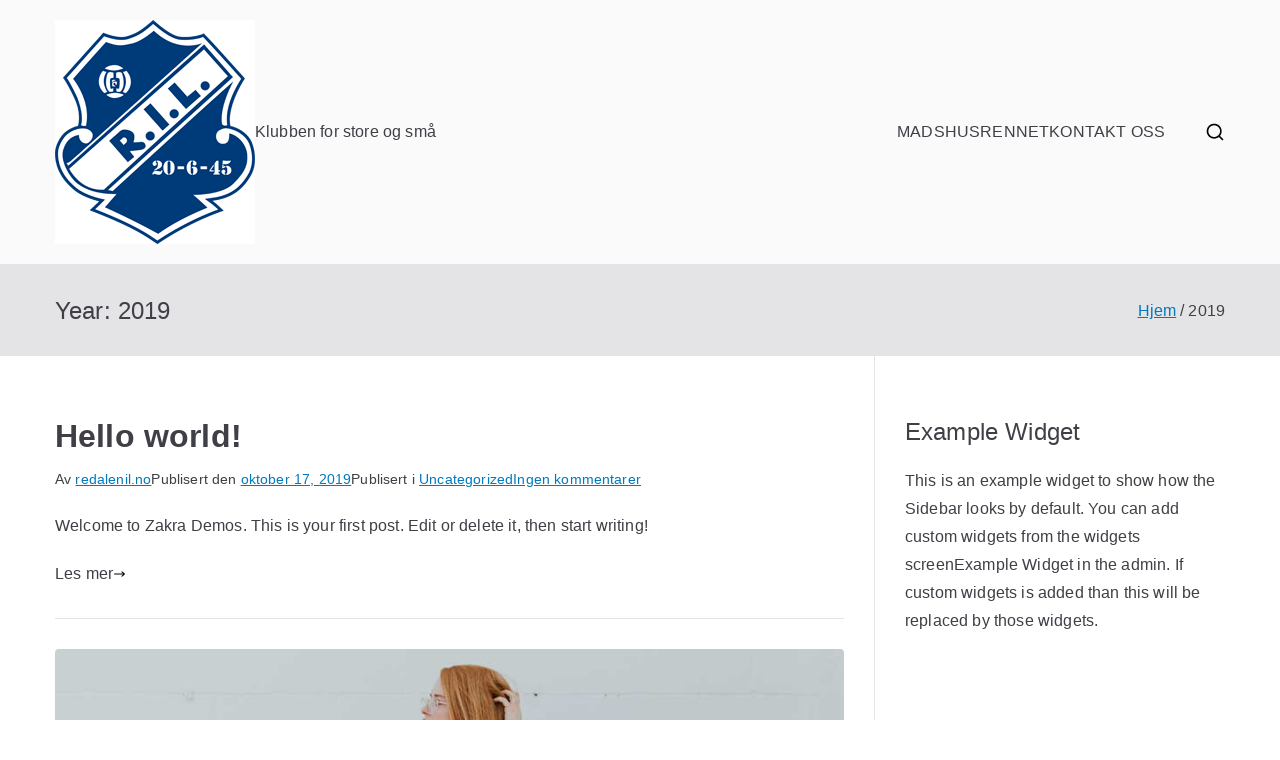

--- FILE ---
content_type: text/html; charset=UTF-8
request_url: https://www.redalenil.no/2019/
body_size: 10173
content:

<!doctype html>
		<html lang="nb-NO">
		
	<head>

				<meta charset="UTF-8">
		<meta name="viewport" content="width=device-width, initial-scale=1">
		<link rel="profile" href="http://gmpg.org/xfn/11">
		
		<title>2019</title>
<meta name='robots' content='max-image-preview:large' />
<link rel="alternate" type="application/rss+xml" title=" &raquo; strøm" href="https://www.redalenil.no/feed/" />
<link rel="alternate" type="application/rss+xml" title=" &raquo; kommentarstrøm" href="https://www.redalenil.no/comments/feed/" />
<style id='wp-img-auto-sizes-contain-inline-css' type='text/css'>
img:is([sizes=auto i],[sizes^="auto," i]){contain-intrinsic-size:3000px 1500px}
/*# sourceURL=wp-img-auto-sizes-contain-inline-css */
</style>
<style id='wp-emoji-styles-inline-css' type='text/css'>

	img.wp-smiley, img.emoji {
		display: inline !important;
		border: none !important;
		box-shadow: none !important;
		height: 1em !important;
		width: 1em !important;
		margin: 0 0.07em !important;
		vertical-align: -0.1em !important;
		background: none !important;
		padding: 0 !important;
	}
/*# sourceURL=wp-emoji-styles-inline-css */
</style>
<link rel='stylesheet' id='wp-block-library-css' href='https://www.redalenil.no/wp-includes/css/dist/block-library/style.min.css?ver=6.9' type='text/css' media='all' />
<style id='wp-block-paragraph-inline-css' type='text/css'>
.is-small-text{font-size:.875em}.is-regular-text{font-size:1em}.is-large-text{font-size:2.25em}.is-larger-text{font-size:3em}.has-drop-cap:not(:focus):first-letter{float:left;font-size:8.4em;font-style:normal;font-weight:100;line-height:.68;margin:.05em .1em 0 0;text-transform:uppercase}body.rtl .has-drop-cap:not(:focus):first-letter{float:none;margin-left:.1em}p.has-drop-cap.has-background{overflow:hidden}:root :where(p.has-background){padding:1.25em 2.375em}:where(p.has-text-color:not(.has-link-color)) a{color:inherit}p.has-text-align-left[style*="writing-mode:vertical-lr"],p.has-text-align-right[style*="writing-mode:vertical-rl"]{rotate:180deg}
/*# sourceURL=https://www.redalenil.no/wp-includes/blocks/paragraph/style.min.css */
</style>
<style id='global-styles-inline-css' type='text/css'>
:root{--wp--preset--aspect-ratio--square: 1;--wp--preset--aspect-ratio--4-3: 4/3;--wp--preset--aspect-ratio--3-4: 3/4;--wp--preset--aspect-ratio--3-2: 3/2;--wp--preset--aspect-ratio--2-3: 2/3;--wp--preset--aspect-ratio--16-9: 16/9;--wp--preset--aspect-ratio--9-16: 9/16;--wp--preset--color--black: #000000;--wp--preset--color--cyan-bluish-gray: #abb8c3;--wp--preset--color--white: #ffffff;--wp--preset--color--pale-pink: #f78da7;--wp--preset--color--vivid-red: #cf2e2e;--wp--preset--color--luminous-vivid-orange: #ff6900;--wp--preset--color--luminous-vivid-amber: #fcb900;--wp--preset--color--light-green-cyan: #7bdcb5;--wp--preset--color--vivid-green-cyan: #00d084;--wp--preset--color--pale-cyan-blue: #8ed1fc;--wp--preset--color--vivid-cyan-blue: #0693e3;--wp--preset--color--vivid-purple: #9b51e0;--wp--preset--gradient--vivid-cyan-blue-to-vivid-purple: linear-gradient(135deg,rgb(6,147,227) 0%,rgb(155,81,224) 100%);--wp--preset--gradient--light-green-cyan-to-vivid-green-cyan: linear-gradient(135deg,rgb(122,220,180) 0%,rgb(0,208,130) 100%);--wp--preset--gradient--luminous-vivid-amber-to-luminous-vivid-orange: linear-gradient(135deg,rgb(252,185,0) 0%,rgb(255,105,0) 100%);--wp--preset--gradient--luminous-vivid-orange-to-vivid-red: linear-gradient(135deg,rgb(255,105,0) 0%,rgb(207,46,46) 100%);--wp--preset--gradient--very-light-gray-to-cyan-bluish-gray: linear-gradient(135deg,rgb(238,238,238) 0%,rgb(169,184,195) 100%);--wp--preset--gradient--cool-to-warm-spectrum: linear-gradient(135deg,rgb(74,234,220) 0%,rgb(151,120,209) 20%,rgb(207,42,186) 40%,rgb(238,44,130) 60%,rgb(251,105,98) 80%,rgb(254,248,76) 100%);--wp--preset--gradient--blush-light-purple: linear-gradient(135deg,rgb(255,206,236) 0%,rgb(152,150,240) 100%);--wp--preset--gradient--blush-bordeaux: linear-gradient(135deg,rgb(254,205,165) 0%,rgb(254,45,45) 50%,rgb(107,0,62) 100%);--wp--preset--gradient--luminous-dusk: linear-gradient(135deg,rgb(255,203,112) 0%,rgb(199,81,192) 50%,rgb(65,88,208) 100%);--wp--preset--gradient--pale-ocean: linear-gradient(135deg,rgb(255,245,203) 0%,rgb(182,227,212) 50%,rgb(51,167,181) 100%);--wp--preset--gradient--electric-grass: linear-gradient(135deg,rgb(202,248,128) 0%,rgb(113,206,126) 100%);--wp--preset--gradient--midnight: linear-gradient(135deg,rgb(2,3,129) 0%,rgb(40,116,252) 100%);--wp--preset--font-size--small: 13px;--wp--preset--font-size--medium: 20px;--wp--preset--font-size--large: 36px;--wp--preset--font-size--x-large: 42px;--wp--preset--spacing--20: 0.44rem;--wp--preset--spacing--30: 0.67rem;--wp--preset--spacing--40: 1rem;--wp--preset--spacing--50: 1.5rem;--wp--preset--spacing--60: 2.25rem;--wp--preset--spacing--70: 3.38rem;--wp--preset--spacing--80: 5.06rem;--wp--preset--shadow--natural: 6px 6px 9px rgba(0, 0, 0, 0.2);--wp--preset--shadow--deep: 12px 12px 50px rgba(0, 0, 0, 0.4);--wp--preset--shadow--sharp: 6px 6px 0px rgba(0, 0, 0, 0.2);--wp--preset--shadow--outlined: 6px 6px 0px -3px rgb(255, 255, 255), 6px 6px rgb(0, 0, 0);--wp--preset--shadow--crisp: 6px 6px 0px rgb(0, 0, 0);}:root { --wp--style--global--content-size: 760px;--wp--style--global--wide-size: 1160px; }:where(body) { margin: 0; }.wp-site-blocks > .alignleft { float: left; margin-right: 2em; }.wp-site-blocks > .alignright { float: right; margin-left: 2em; }.wp-site-blocks > .aligncenter { justify-content: center; margin-left: auto; margin-right: auto; }:where(.wp-site-blocks) > * { margin-block-start: 24px; margin-block-end: 0; }:where(.wp-site-blocks) > :first-child { margin-block-start: 0; }:where(.wp-site-blocks) > :last-child { margin-block-end: 0; }:root { --wp--style--block-gap: 24px; }:root :where(.is-layout-flow) > :first-child{margin-block-start: 0;}:root :where(.is-layout-flow) > :last-child{margin-block-end: 0;}:root :where(.is-layout-flow) > *{margin-block-start: 24px;margin-block-end: 0;}:root :where(.is-layout-constrained) > :first-child{margin-block-start: 0;}:root :where(.is-layout-constrained) > :last-child{margin-block-end: 0;}:root :where(.is-layout-constrained) > *{margin-block-start: 24px;margin-block-end: 0;}:root :where(.is-layout-flex){gap: 24px;}:root :where(.is-layout-grid){gap: 24px;}.is-layout-flow > .alignleft{float: left;margin-inline-start: 0;margin-inline-end: 2em;}.is-layout-flow > .alignright{float: right;margin-inline-start: 2em;margin-inline-end: 0;}.is-layout-flow > .aligncenter{margin-left: auto !important;margin-right: auto !important;}.is-layout-constrained > .alignleft{float: left;margin-inline-start: 0;margin-inline-end: 2em;}.is-layout-constrained > .alignright{float: right;margin-inline-start: 2em;margin-inline-end: 0;}.is-layout-constrained > .aligncenter{margin-left: auto !important;margin-right: auto !important;}.is-layout-constrained > :where(:not(.alignleft):not(.alignright):not(.alignfull)){max-width: var(--wp--style--global--content-size);margin-left: auto !important;margin-right: auto !important;}.is-layout-constrained > .alignwide{max-width: var(--wp--style--global--wide-size);}body .is-layout-flex{display: flex;}.is-layout-flex{flex-wrap: wrap;align-items: center;}.is-layout-flex > :is(*, div){margin: 0;}body .is-layout-grid{display: grid;}.is-layout-grid > :is(*, div){margin: 0;}body{padding-top: 0px;padding-right: 0px;padding-bottom: 0px;padding-left: 0px;}a:where(:not(.wp-element-button)){text-decoration: underline;}:root :where(.wp-element-button, .wp-block-button__link){background-color: #32373c;border-width: 0;color: #fff;font-family: inherit;font-size: inherit;font-style: inherit;font-weight: inherit;letter-spacing: inherit;line-height: inherit;padding-top: calc(0.667em + 2px);padding-right: calc(1.333em + 2px);padding-bottom: calc(0.667em + 2px);padding-left: calc(1.333em + 2px);text-decoration: none;text-transform: inherit;}.has-black-color{color: var(--wp--preset--color--black) !important;}.has-cyan-bluish-gray-color{color: var(--wp--preset--color--cyan-bluish-gray) !important;}.has-white-color{color: var(--wp--preset--color--white) !important;}.has-pale-pink-color{color: var(--wp--preset--color--pale-pink) !important;}.has-vivid-red-color{color: var(--wp--preset--color--vivid-red) !important;}.has-luminous-vivid-orange-color{color: var(--wp--preset--color--luminous-vivid-orange) !important;}.has-luminous-vivid-amber-color{color: var(--wp--preset--color--luminous-vivid-amber) !important;}.has-light-green-cyan-color{color: var(--wp--preset--color--light-green-cyan) !important;}.has-vivid-green-cyan-color{color: var(--wp--preset--color--vivid-green-cyan) !important;}.has-pale-cyan-blue-color{color: var(--wp--preset--color--pale-cyan-blue) !important;}.has-vivid-cyan-blue-color{color: var(--wp--preset--color--vivid-cyan-blue) !important;}.has-vivid-purple-color{color: var(--wp--preset--color--vivid-purple) !important;}.has-black-background-color{background-color: var(--wp--preset--color--black) !important;}.has-cyan-bluish-gray-background-color{background-color: var(--wp--preset--color--cyan-bluish-gray) !important;}.has-white-background-color{background-color: var(--wp--preset--color--white) !important;}.has-pale-pink-background-color{background-color: var(--wp--preset--color--pale-pink) !important;}.has-vivid-red-background-color{background-color: var(--wp--preset--color--vivid-red) !important;}.has-luminous-vivid-orange-background-color{background-color: var(--wp--preset--color--luminous-vivid-orange) !important;}.has-luminous-vivid-amber-background-color{background-color: var(--wp--preset--color--luminous-vivid-amber) !important;}.has-light-green-cyan-background-color{background-color: var(--wp--preset--color--light-green-cyan) !important;}.has-vivid-green-cyan-background-color{background-color: var(--wp--preset--color--vivid-green-cyan) !important;}.has-pale-cyan-blue-background-color{background-color: var(--wp--preset--color--pale-cyan-blue) !important;}.has-vivid-cyan-blue-background-color{background-color: var(--wp--preset--color--vivid-cyan-blue) !important;}.has-vivid-purple-background-color{background-color: var(--wp--preset--color--vivid-purple) !important;}.has-black-border-color{border-color: var(--wp--preset--color--black) !important;}.has-cyan-bluish-gray-border-color{border-color: var(--wp--preset--color--cyan-bluish-gray) !important;}.has-white-border-color{border-color: var(--wp--preset--color--white) !important;}.has-pale-pink-border-color{border-color: var(--wp--preset--color--pale-pink) !important;}.has-vivid-red-border-color{border-color: var(--wp--preset--color--vivid-red) !important;}.has-luminous-vivid-orange-border-color{border-color: var(--wp--preset--color--luminous-vivid-orange) !important;}.has-luminous-vivid-amber-border-color{border-color: var(--wp--preset--color--luminous-vivid-amber) !important;}.has-light-green-cyan-border-color{border-color: var(--wp--preset--color--light-green-cyan) !important;}.has-vivid-green-cyan-border-color{border-color: var(--wp--preset--color--vivid-green-cyan) !important;}.has-pale-cyan-blue-border-color{border-color: var(--wp--preset--color--pale-cyan-blue) !important;}.has-vivid-cyan-blue-border-color{border-color: var(--wp--preset--color--vivid-cyan-blue) !important;}.has-vivid-purple-border-color{border-color: var(--wp--preset--color--vivid-purple) !important;}.has-vivid-cyan-blue-to-vivid-purple-gradient-background{background: var(--wp--preset--gradient--vivid-cyan-blue-to-vivid-purple) !important;}.has-light-green-cyan-to-vivid-green-cyan-gradient-background{background: var(--wp--preset--gradient--light-green-cyan-to-vivid-green-cyan) !important;}.has-luminous-vivid-amber-to-luminous-vivid-orange-gradient-background{background: var(--wp--preset--gradient--luminous-vivid-amber-to-luminous-vivid-orange) !important;}.has-luminous-vivid-orange-to-vivid-red-gradient-background{background: var(--wp--preset--gradient--luminous-vivid-orange-to-vivid-red) !important;}.has-very-light-gray-to-cyan-bluish-gray-gradient-background{background: var(--wp--preset--gradient--very-light-gray-to-cyan-bluish-gray) !important;}.has-cool-to-warm-spectrum-gradient-background{background: var(--wp--preset--gradient--cool-to-warm-spectrum) !important;}.has-blush-light-purple-gradient-background{background: var(--wp--preset--gradient--blush-light-purple) !important;}.has-blush-bordeaux-gradient-background{background: var(--wp--preset--gradient--blush-bordeaux) !important;}.has-luminous-dusk-gradient-background{background: var(--wp--preset--gradient--luminous-dusk) !important;}.has-pale-ocean-gradient-background{background: var(--wp--preset--gradient--pale-ocean) !important;}.has-electric-grass-gradient-background{background: var(--wp--preset--gradient--electric-grass) !important;}.has-midnight-gradient-background{background: var(--wp--preset--gradient--midnight) !important;}.has-small-font-size{font-size: var(--wp--preset--font-size--small) !important;}.has-medium-font-size{font-size: var(--wp--preset--font-size--medium) !important;}.has-large-font-size{font-size: var(--wp--preset--font-size--large) !important;}.has-x-large-font-size{font-size: var(--wp--preset--font-size--x-large) !important;}
/*# sourceURL=global-styles-inline-css */
</style>

<style id='blockart-global-styles-inline-css' type='text/css'>
:root {--ba-colors-primary: #2563eb;
--ba-colors-secondary: #54595F;
--ba-colors-text: #7A7A7A;
--ba-colors-accent: #61CE70;
--ba-font-weights-primary: 600;
--ba-font-weights-secondary: 400;
--ba-font-weights-text: 600;
--ba-font-weights-accent: 500;}.ba-typography-primary {font-weight: var(--ba-font-weights-primary) !important;}.ba-typography-secondary {font-weight: var(--ba-font-weights-secondary) !important;}.ba-typography-text {font-weight: var(--ba-font-weights-text) !important;}.ba-typography-accent {font-weight: var(--ba-font-weights-accent) !important;}
/*# sourceURL=blockart-global-styles-inline-css */
</style>
<link rel='stylesheet' id='font-awesome-all-css' href='https://usercontent.one/wp/www.redalenil.no/wp-content/themes/zakra/assets/lib/font-awesome/css/all.min.css?ver=6.2.4' type='text/css' media='all' />
<link rel='stylesheet' id='font-awesome-solid-css' href='https://usercontent.one/wp/www.redalenil.no/wp-content/themes/zakra/assets/lib/font-awesome/css/solid.min.css?ver=6.2.4' type='text/css' media='all' />
<link rel='stylesheet' id='font-awesome-4-css' href='https://usercontent.one/wp/www.redalenil.no/wp-content/themes/zakra/assets/lib/font-awesome/css/font-awesome.min.css?ver=4.7.0' type='text/css' media='all' />
<link rel='stylesheet' id='zakra-style-css' href='https://usercontent.one/wp/www.redalenil.no/wp-content/themes/zakra/style.css?ver=3.0.12' type='text/css' media='all' />
<style id='zakra-style-inline-css' type='text/css'>
@media screen and (min-width: 768px) {.zak-primary{width:70%;}}.zak-footer .zak-footer-cols .widget-title, .zak-footer-cols h1, .zak-footer-cols h2, .zak-footer-cols h3, .zak-footer-cols h4, .zak-footer-cols h5, .zak-footer-cols h6{color:#ffffff;}.zak-footer-bar{color:#ffffff;}.zak-footer-bar a{color:#ffffff;}.zak-footer-bar a:hover, .zak-footer-bar a:focus{color:#5bb5a5;}
/*# sourceURL=zakra-style-inline-css */
</style>
<link rel="https://api.w.org/" href="https://www.redalenil.no/wp-json/" /><link rel="EditURI" type="application/rsd+xml" title="RSD" href="https://www.redalenil.no/xmlrpc.php?rsd" />
<meta name="generator" content="WordPress 6.9" />
<script>window._BLOCKART_WEBPACK_PUBLIC_PATH_ = "https://www.redalenil.no/wp-content/plugins/blockart-blocks/dist/"</script><style>[class*=" icon-oc-"],[class^=icon-oc-]{speak:none;font-style:normal;font-weight:400;font-variant:normal;text-transform:none;line-height:1;-webkit-font-smoothing:antialiased;-moz-osx-font-smoothing:grayscale}.icon-oc-one-com-white-32px-fill:before{content:"901"}.icon-oc-one-com:before{content:"900"}#one-com-icon,.toplevel_page_onecom-wp .wp-menu-image{speak:none;display:flex;align-items:center;justify-content:center;text-transform:none;line-height:1;-webkit-font-smoothing:antialiased;-moz-osx-font-smoothing:grayscale}.onecom-wp-admin-bar-item>a,.toplevel_page_onecom-wp>.wp-menu-name{font-size:16px;font-weight:400;line-height:1}.toplevel_page_onecom-wp>.wp-menu-name img{width:69px;height:9px;}.wp-submenu-wrap.wp-submenu>.wp-submenu-head>img{width:88px;height:auto}.onecom-wp-admin-bar-item>a img{height:7px!important}.onecom-wp-admin-bar-item>a img,.toplevel_page_onecom-wp>.wp-menu-name img{opacity:.8}.onecom-wp-admin-bar-item.hover>a img,.toplevel_page_onecom-wp.wp-has-current-submenu>.wp-menu-name img,li.opensub>a.toplevel_page_onecom-wp>.wp-menu-name img{opacity:1}#one-com-icon:before,.onecom-wp-admin-bar-item>a:before,.toplevel_page_onecom-wp>.wp-menu-image:before{content:'';position:static!important;background-color:rgba(240,245,250,.4);border-radius:102px;width:18px;height:18px;padding:0!important}.onecom-wp-admin-bar-item>a:before{width:14px;height:14px}.onecom-wp-admin-bar-item.hover>a:before,.toplevel_page_onecom-wp.opensub>a>.wp-menu-image:before,.toplevel_page_onecom-wp.wp-has-current-submenu>.wp-menu-image:before{background-color:#76b82a}.onecom-wp-admin-bar-item>a{display:inline-flex!important;align-items:center;justify-content:center}#one-com-logo-wrapper{font-size:4em}#one-com-icon{vertical-align:middle}.imagify-welcome{display:none !important;}</style><meta name="generator" content="Elementor 3.20.2; features: e_optimized_assets_loading, e_optimized_css_loading, additional_custom_breakpoints, block_editor_assets_optimize, e_image_loading_optimization; settings: css_print_method-external, google_font-enabled, font_display-swap">

		<style type="text/css">
			
					</style>

		<link rel="icon" href="https://usercontent.one/wp/www.redalenil.no/wp-content/uploads/2020/07/zakra-1.png" sizes="32x32" />
<link rel="icon" href="https://usercontent.one/wp/www.redalenil.no/wp-content/uploads/2020/07/zakra-1.png" sizes="192x192" />
<link rel="apple-touch-icon" href="https://usercontent.one/wp/www.redalenil.no/wp-content/uploads/2020/07/zakra-1.png" />
<meta name="msapplication-TileImage" content="https://usercontent.one/wp/www.redalenil.no/wp-content/uploads/2020/07/zakra-1.png" />

	</head>

<body class="archive date wp-custom-logo wp-theme-zakra hfeed zak-site-layout--right zak-container--wide zak-content-area--bordered has-page-header has-breadcrumbs elementor-default elementor-kit-846">


		<div id="page" class="zak-site">
				<a class="skip-link screen-reader-text" href="#zak-content">Hopp til innhold</a>
		
		<header id="zak-masthead" class="zak-header zak-layout-1 zak-layout-1-style-1">
		
			
					<div class="zak-main-header">
			<div class="zak-container">
				<div class="zak-row">
		
	<div class="zak-header-col zak-header-col--1">

		
<div class="site-branding">
	<a href="https://www.redalenil.no/" class="custom-logo-link" rel="home"><img width="200" height="224" src="https://usercontent.one/wp/www.redalenil.no/wp-content/uploads/2024/02/cropped-Logo.png" class="custom-logo" alt="" decoding="async" /></a>	<div class="site-info-wrap">
		
		<p class="site-title ">
		<a href="https://www.redalenil.no/" rel="home"></a>
	</p>


				<p class="site-description ">Klubben for store og små</p>
		</div>
</div><!-- .site-branding -->

	</div> <!-- /.zak-header__block--one -->


	<div class="zak-header-col zak-header-col--2">

					
<nav id="zak-primary-nav" class="zak-main-nav main-navigation zak-primary-nav zak-layout-1 zak-layout-1-style-3">
	<ul id="zak-primary-menu" class="zak-primary-menu"><li id="menu-item-892" class="menu-item menu-item-type-custom menu-item-object-custom menu-item-892"><a href="http://www.madshusrennet.no" title="						">MADSHUSRENNET</a></li>
<li id="menu-item-895" class="menu-item menu-item-type-custom menu-item-object-custom menu-item-895"><a href="#contact-section" title="						">KONTAKT OSS</a></li>
</ul></nav><!-- #zak-primary-nav -->


    <div class="zak-header-actions zak-header-actions--desktop">

		<div class="zak-header-action zak-header-search">
    <a href="#" class="zak-header-search__toggle">
        <svg class="zak-icon zakra-icon--magnifying-glass" xmlns="http://www.w3.org/2000/svg" viewBox="0 0 24 24"><path d="M21 22c-.3 0-.5-.1-.7-.3L16.6 18c-1.5 1.2-3.5 2-5.6 2-5 0-9-4-9-9s4-9 9-9 9 4 9 9c0 2.1-.7 4.1-2 5.6l3.7 3.7c.4.4.4 1 0 1.4-.2.2-.4.3-.7.3zM11 4c-3.9 0-7 3.1-7 7s3.1 7 7 7c1.9 0 3.6-.8 4.9-2 0 0 0-.1.1-.1s0 0 .1-.1c1.2-1.3 2-3 2-4.9C18 7.1 14.9 4 11 4z" /></svg>    </a>
    
<div class="zak-search-container">
<form role="search" method="get" class="zak-search-form" action="https://www.redalenil.no/">
	<label class="zak-search-field-label">
		<div class="zak-icon--search">

			<svg class="zak-icon zakra-icon--magnifying-glass" xmlns="http://www.w3.org/2000/svg" viewBox="0 0 24 24"><path d="M21 22c-.3 0-.5-.1-.7-.3L16.6 18c-1.5 1.2-3.5 2-5.6 2-5 0-9-4-9-9s4-9 9-9 9 4 9 9c0 2.1-.7 4.1-2 5.6l3.7 3.7c.4.4.4 1 0 1.4-.2.2-.4.3-.7.3zM11 4c-3.9 0-7 3.1-7 7s3.1 7 7 7c1.9 0 3.6-.8 4.9-2 0 0 0-.1.1-.1s0 0 .1-.1c1.2-1.3 2-3 2-4.9C18 7.1 14.9 4 11 4z" /></svg>
		</div>

		<span class="screen-reader-text">Søk etter:</span>

		<input type="search"
		       class="zak-search-field"
		       placeholder="Skriv &amp; trykk Enter &hellip;"
		       value=""
		       name="s"
		       title="Søk etter:"
		>
	</label>

	<input type="submit" class="zak-search-submit"
	       value="Søk" />
</form>
<button class="zak-icon--close" role="button">
</button>
</div>
</div>

		    </div> <!-- #zak-header-actions -->

	

<div class="zak-toggle-menu "

	>

	
	<button class="zak-menu-toggle"
			aria-label="Hovedmeny" >

		<svg class="zak-icon zakra-icon--magnifying-glass-bars" xmlns="http://www.w3.org/2000/svg" viewBox="0 0 24 24"><path d="M17 20H3a1 1 0 0 1 0-2h14a1 1 0 0 1 0 2Zm4-2a1 1 0 0 1-.71-.29L18 15.4a6.29 6.29 0 0 1-10-5A6.43 6.43 0 0 1 14.3 4a6.31 6.31 0 0 1 6.3 6.3 6.22 6.22 0 0 1-1.2 3.7l2.31 2.3a1 1 0 0 1 0 1.42A1 1 0 0 1 21 18ZM14.3 6a4.41 4.41 0 0 0-4.3 4.4 4.25 4.25 0 0 0 4.3 4.2 4.36 4.36 0 0 0 4.3-4.3A4.36 4.36 0 0 0 14.3 6ZM6 14H3a1 1 0 0 1 0-2h3a1 1 0 0 1 0 2Zm0-6H3a1 1 0 0 1 0-2h3a1 1 0 0 1 0 2Z" /></svg>
	</button> <!-- /.zak-menu-toggle -->

	<nav id="zak-mobile-nav" class="zak-main-nav zak-mobile-nav"

		>

		<div class="zak-mobile-nav__header">
							
<div class="zak-search-container">
<form role="search" method="get" class="zak-search-form" action="https://www.redalenil.no/">
	<label class="zak-search-field-label">
		<div class="zak-icon--search">

			<svg class="zak-icon zakra-icon--magnifying-glass" xmlns="http://www.w3.org/2000/svg" viewBox="0 0 24 24"><path d="M21 22c-.3 0-.5-.1-.7-.3L16.6 18c-1.5 1.2-3.5 2-5.6 2-5 0-9-4-9-9s4-9 9-9 9 4 9 9c0 2.1-.7 4.1-2 5.6l3.7 3.7c.4.4.4 1 0 1.4-.2.2-.4.3-.7.3zM11 4c-3.9 0-7 3.1-7 7s3.1 7 7 7c1.9 0 3.6-.8 4.9-2 0 0 0-.1.1-.1s0 0 .1-.1c1.2-1.3 2-3 2-4.9C18 7.1 14.9 4 11 4z" /></svg>
		</div>

		<span class="screen-reader-text">Søk etter:</span>

		<input type="search"
		       class="zak-search-field"
		       placeholder="Skriv &amp; trykk Enter &hellip;"
		       value=""
		       name="s"
		       title="Søk etter:"
		>
	</label>

	<input type="submit" class="zak-search-submit"
	       value="Søk" />
</form>
<button class="zak-icon--close" role="button">
</button>
</div>
			
			<!-- Mobile nav close icon. -->
			<button id="zak-mobile-nav-close" class="zak-mobile-nav-close" aria-label="Close Button">
				<svg class="zak-icon zakra-icon--x-mark" xmlns="http://www.w3.org/2000/svg" viewBox="0 0 24 24"><path d="m14 12 7.6-7.6c.6-.6.6-1.5 0-2-.6-.6-1.5-.6-2 0L12 10 4.4 2.4c-.6-.6-1.5-.6-2 0s-.6 1.5 0 2L10 12l-7.6 7.6c-.6.6-.6 1.5 0 2 .3.3.6.4 1 .4s.7-.1 1-.4L12 14l7.6 7.6c.3.3.6.4 1 .4s.7-.1 1-.4c.6-.6.6-1.5 0-2L14 12z" /></svg>			</button>
		</div> <!-- /.zak-mobile-nav__header -->

		<ul id="zak-mobile-menu" class="zak-mobile-menu"><li class="menu-item menu-item-type-custom menu-item-object-custom menu-item-892"><a href="http://www.madshusrennet.no" title="						">MADSHUSRENNET</a></li>
<li class="menu-item menu-item-type-custom menu-item-object-custom menu-item-895"><a href="#contact-section" title="						">KONTAKT OSS</a></li>
</ul>
			<div class="zak-mobile-menu-label">
							</div>

		
	</nav> <!-- /#zak-mobile-nav-->

</div> <!-- /.zak-toggle-menu -->

				</div> <!-- /.zak-header__block-two -->

				</div> <!-- /.zak-row -->
			</div> <!-- /.zak-container -->
		</div> <!-- /.zak-main-header -->
		

				</header><!-- #zak-masthead -->
		


<div class="zak-page-header zak-style-1">
	<div class="zak-container">
		<div class="zak-row">
					<div class="zak-page-header__title">
			<h1 class="zak-page-title">

				Year: <span>2019</span>
			</h1>

					</div>
				<div class="zak-breadcrumbs">

			<nav role="navigation" aria-label="Brødsmuler" class="breadcrumb-trail breadcrumbs" itemprop="breadcrumb"><ul class="trail-items" itemscope itemtype="http://schema.org/BreadcrumbList"><meta name="numberOfItems" content="2" /><meta name="itemListOrder" content="Ascending" /><li itemprop="itemListElement" itemscope itemtype="http://schema.org/ListItem" class="trail-item"><a href="https://www.redalenil.no/" rel="home" itemprop="item"><span itemprop="name">Hjem</span></a><meta itemprop="position" content="1" /></li><li class="trail-item trail-end"><span>2019</span></li></ul></nav>
		</div> <!-- /.zak-breadcrumbs -->
				</div> <!-- /.zak-row-->
	</div> <!-- /.zak-container-->
</div>
<!-- /.page-header -->

		<div id="zak-content" class="zak-content">
					<div class="zak-container">
				<div class="zak-row">
		
	<main id="zak-primary" class="zak-primary">
		
		
			<div class="zak-posts">

				
<article id="post-890" class="zak-style-1 post-890 post type-post status-publish format-standard hentry category-ukategorisert zak-post">

	<div class="zak-post-content">
	<header class="zak-entry-header">
		<h2 class="entry-title"><a href="https://www.redalenil.no/2019/10/17/hello-world/" rel="bookmark">Hello world!</a></h2>	</header> <!-- .zak-entry-header -->
	<div class="zak-entry-meta">
		<span class="zak-byline"> Av <span class="author vcard"><a class="url fn n" href="https://www.redalenil.no/author/redalenil-no/">redalenil.no</a></span></span><span class="zak-posted-on">Publisert den <a href="https://www.redalenil.no/2019/10/17/hello-world/" rel="bookmark"><time class="entry-date published updated" datetime="2019-10-17T09:28:21+02:00">oktober 17, 2019</time></a></span><span class="zak-cat-links">Publisert i <a href="https://www.redalenil.no/category/ukategorisert/" rel="category tag">Uncategorized</a></span><span class="zak-comments-link"><a href="https://www.redalenil.no/2019/10/17/hello-world/#respond">Ingen kommentarer<span class="screen-reader-text"> til Hello world!</span></a></span>	</div> <!-- .zak-entry-meta -->

<div class="zak-entry-summary">
		<p>Welcome to Zakra Demos. This is your first post. Edit or delete it, then start writing!</p>

</div><!-- .zak-entry-summary -->
		<div class="zak-entry-footer zak-layout-1 zak-alignment-style-1">

			<a href="https://www.redalenil.no/2019/10/17/hello-world/" class="entry-button">

				Les mer				<svg class="zak-icon zakra-icon--arrow-right-long" xmlns="http://www.w3.org/2000/svg" viewBox="0 0 24 24"><path d="M21.92 12.38a1 1 0 0 0 0-.76 1 1 0 0 0-.21-.33L17.42 7A1 1 0 0 0 16 8.42L18.59 11H2.94a1 1 0 1 0 0 2h15.65L16 15.58A1 1 0 0 0 16 17a1 1 0 0 0 1.41 0l4.29-4.28a1 1 0 0 0 .22-.34Z" /></svg>
			</a>
		</div> <!-- /.zak-entry-footer -->
		
</div>

</article><!-- #post-890 -->

<article id="post-471" class="zak-style-1 post-471 post type-post status-publish format-standard has-post-thumbnail hentry category-ukategorisert zak-post">

	
		<div class="zak-entry-thumbnail">

			
				<a class="zak-entry-thumbnail__link" href="https://www.redalenil.no/2019/06/25/looking-back-the-best-of-fashion-revolution-week-2019/" aria-hidden="true">
					<img width="900" height="450" src="https://usercontent.one/wp/www.redalenil.no/wp-content/uploads/2019/06/blog-img2.jpg" class="attachment-post-thumbnail size-post-thumbnail wp-post-image" alt="Looking back: the best of Fashion Revolution Week 2019" decoding="async" srcset="https://usercontent.one/wp/www.redalenil.no/wp-content/uploads/2019/06/blog-img2.jpg 900w, https://usercontent.one/wp/www.redalenil.no/wp-content/uploads/2019/06/blog-img2-600x300.jpg 600w, https://usercontent.one/wp/www.redalenil.no/wp-content/uploads/2019/06/blog-img2-300x150.jpg 300w, https://usercontent.one/wp/www.redalenil.no/wp-content/uploads/2019/06/blog-img2-768x384.jpg 768w" sizes="(max-width: 900px) 100vw, 900px" />				</a>
			
		</div><!-- .zak-entry-thumbnail -->
		<div class="zak-post-content">
	<header class="zak-entry-header">
		<h2 class="entry-title"><a href="https://www.redalenil.no/2019/06/25/looking-back-the-best-of-fashion-revolution-week-2019/" rel="bookmark">Looking back: the best of Fashion Revolution Week 2019</a></h2>	</header> <!-- .zak-entry-header -->
	<div class="zak-entry-meta">
		<span class="zak-byline"> Av <span class="author vcard"><a class="url fn n" href="https://www.redalenil.no/author/redalenil-no/">redalenil.no</a></span></span><span class="zak-posted-on">Publisert den <a href="https://www.redalenil.no/2019/06/25/looking-back-the-best-of-fashion-revolution-week-2019/" rel="bookmark"><time class="entry-date published updated" datetime="2019-06-25T09:54:38+02:00">juni 25, 2019</time></a></span><span class="zak-cat-links">Publisert i <a href="https://www.redalenil.no/category/ukategorisert/" rel="category tag">Uncategorized</a></span>	</div> <!-- .zak-entry-meta -->

<div class="zak-entry-summary">
		<p>At vero eos et accusam et justo duo dolores et ea rebum. Stet clita kasd gubergren, no sea takimata sanctus est Lorem ipsum dolor sit amet. Lorem ipsum dolor sit amet, consetetur sadipscing elitr, sed diam nonumy eirmod tempor invidunt ut labore et dolore magna aliquyam erat, sed diam voluptua. At vero eos et accusam [&hellip;]</p>

</div><!-- .zak-entry-summary -->
		<div class="zak-entry-footer zak-layout-1 zak-alignment-style-1">

			<a href="https://www.redalenil.no/2019/06/25/looking-back-the-best-of-fashion-revolution-week-2019/" class="entry-button">

				Les mer				<svg class="zak-icon zakra-icon--arrow-right-long" xmlns="http://www.w3.org/2000/svg" viewBox="0 0 24 24"><path d="M21.92 12.38a1 1 0 0 0 0-.76 1 1 0 0 0-.21-.33L17.42 7A1 1 0 0 0 16 8.42L18.59 11H2.94a1 1 0 1 0 0 2h15.65L16 15.58A1 1 0 0 0 16 17a1 1 0 0 0 1.41 0l4.29-4.28a1 1 0 0 0 .22-.34Z" /></svg>
			</a>
		</div> <!-- /.zak-entry-footer -->
		
</div>

</article><!-- #post-471 -->

<article id="post-470" class="zak-style-1 post-470 post type-post status-publish format-standard has-post-thumbnail hentry category-ukategorisert zak-post">

	
		<div class="zak-entry-thumbnail">

			
				<a class="zak-entry-thumbnail__link" href="https://www.redalenil.no/2019/06/25/how-long-will-it-take-for-my-order-to-arrive-after-i-make-payment/" aria-hidden="true">
					<img width="900" height="450" src="https://usercontent.one/wp/www.redalenil.no/wp-content/uploads/2019/06/blog-img4.jpg" class="attachment-post-thumbnail size-post-thumbnail wp-post-image" alt="Global Swap with Technology Revolution" decoding="async" srcset="https://usercontent.one/wp/www.redalenil.no/wp-content/uploads/2019/06/blog-img4.jpg 900w, https://usercontent.one/wp/www.redalenil.no/wp-content/uploads/2019/06/blog-img4-600x300.jpg 600w, https://usercontent.one/wp/www.redalenil.no/wp-content/uploads/2019/06/blog-img4-300x150.jpg 300w, https://usercontent.one/wp/www.redalenil.no/wp-content/uploads/2019/06/blog-img4-768x384.jpg 768w" sizes="(max-width: 900px) 100vw, 900px" />				</a>
			
		</div><!-- .zak-entry-thumbnail -->
		<div class="zak-post-content">
	<header class="zak-entry-header">
		<h2 class="entry-title"><a href="https://www.redalenil.no/2019/06/25/how-long-will-it-take-for-my-order-to-arrive-after-i-make-payment/" rel="bookmark">Global Swap with Technology Revolution</a></h2>	</header> <!-- .zak-entry-header -->
	<div class="zak-entry-meta">
		<span class="zak-byline"> Av <span class="author vcard"><a class="url fn n" href="https://www.redalenil.no/author/redalenil-no/">redalenil.no</a></span></span><span class="zak-posted-on">Publisert den <a href="https://www.redalenil.no/2019/06/25/how-long-will-it-take-for-my-order-to-arrive-after-i-make-payment/" rel="bookmark"><time class="entry-date published updated" datetime="2019-06-25T09:43:38+02:00">juni 25, 2019</time></a></span><span class="zak-cat-links">Publisert i <a href="https://www.redalenil.no/category/ukategorisert/" rel="category tag">Uncategorized</a></span>	</div> <!-- .zak-entry-meta -->

<div class="zak-entry-summary">
		<p>At vero eos et accusam et justo duo dolores et ea rebum. Stet clita kasd gubergren, no sea takimata sanctus est Lorem ipsum dolor sit amet. Lorem ipsum dolor sit amet, consetetur sadipscing elitr, sed diam nonumy eirmod tempor invidunt ut labore et dolore magna aliquyam erat, sed diam voluptua. At vero eos et accusam [&hellip;]</p>

</div><!-- .zak-entry-summary -->
		<div class="zak-entry-footer zak-layout-1 zak-alignment-style-1">

			<a href="https://www.redalenil.no/2019/06/25/how-long-will-it-take-for-my-order-to-arrive-after-i-make-payment/" class="entry-button">

				Les mer				<svg class="zak-icon zakra-icon--arrow-right-long" xmlns="http://www.w3.org/2000/svg" viewBox="0 0 24 24"><path d="M21.92 12.38a1 1 0 0 0 0-.76 1 1 0 0 0-.21-.33L17.42 7A1 1 0 0 0 16 8.42L18.59 11H2.94a1 1 0 1 0 0 2h15.65L16 15.58A1 1 0 0 0 16 17a1 1 0 0 0 1.41 0l4.29-4.28a1 1 0 0 0 .22-.34Z" /></svg>
			</a>
		</div> <!-- /.zak-entry-footer -->
		
</div>

</article><!-- #post-470 -->

<article id="post-669" class="zak-style-1 post-669 post type-post status-publish format-standard has-post-thumbnail hentry category-ukategorisert zak-post">

	
		<div class="zak-entry-thumbnail">

			
				<a class="zak-entry-thumbnail__link" href="https://www.redalenil.no/2019/06/25/do-i-need-to-set-up-an-account-to-place-an-order-2/" aria-hidden="true">
					<img width="900" height="450" src="https://usercontent.one/wp/www.redalenil.no/wp-content/uploads/2019/06/blog-img6.jpg" class="attachment-post-thumbnail size-post-thumbnail wp-post-image" alt="Fashion Revolution Week" decoding="async" srcset="https://usercontent.one/wp/www.redalenil.no/wp-content/uploads/2019/06/blog-img6.jpg 900w, https://usercontent.one/wp/www.redalenil.no/wp-content/uploads/2019/06/blog-img6-600x300.jpg 600w, https://usercontent.one/wp/www.redalenil.no/wp-content/uploads/2019/06/blog-img6-300x150.jpg 300w, https://usercontent.one/wp/www.redalenil.no/wp-content/uploads/2019/06/blog-img6-768x384.jpg 768w" sizes="(max-width: 900px) 100vw, 900px" />				</a>
			
		</div><!-- .zak-entry-thumbnail -->
		<div class="zak-post-content">
	<header class="zak-entry-header">
		<h2 class="entry-title"><a href="https://www.redalenil.no/2019/06/25/do-i-need-to-set-up-an-account-to-place-an-order-2/" rel="bookmark">Fashion Revolution Week</a></h2>	</header> <!-- .zak-entry-header -->
	<div class="zak-entry-meta">
		<span class="zak-byline"> Av <span class="author vcard"><a class="url fn n" href="https://www.redalenil.no/author/redalenil-no/">redalenil.no</a></span></span><span class="zak-posted-on">Publisert den <a href="https://www.redalenil.no/2019/06/25/do-i-need-to-set-up-an-account-to-place-an-order-2/" rel="bookmark"><time class="entry-date published updated" datetime="2019-06-25T09:41:12+02:00">juni 25, 2019</time></a></span><span class="zak-cat-links">Publisert i <a href="https://www.redalenil.no/category/ukategorisert/" rel="category tag">Uncategorized</a></span>	</div> <!-- .zak-entry-meta -->

<div class="zak-entry-summary">
		<p>At vero eos et accusam et justo duo dolores et ea rebum. Stet clita kasd gubergren, no sea takimata sanctus est Lorem ipsum dolor sit amet. Lorem ipsum dolor sit amet, consetetur sadipscing elitr, sed diam nonumy eirmod tempor invidunt ut labore et dolore magna aliquyam erat, sed diam voluptua. At vero eos et accusam [&hellip;]</p>

</div><!-- .zak-entry-summary -->
		<div class="zak-entry-footer zak-layout-1 zak-alignment-style-1">

			<a href="https://www.redalenil.no/2019/06/25/do-i-need-to-set-up-an-account-to-place-an-order-2/" class="entry-button">

				Les mer				<svg class="zak-icon zakra-icon--arrow-right-long" xmlns="http://www.w3.org/2000/svg" viewBox="0 0 24 24"><path d="M21.92 12.38a1 1 0 0 0 0-.76 1 1 0 0 0-.21-.33L17.42 7A1 1 0 0 0 16 8.42L18.59 11H2.94a1 1 0 1 0 0 2h15.65L16 15.58A1 1 0 0 0 16 17a1 1 0 0 0 1.41 0l4.29-4.28a1 1 0 0 0 .22-.34Z" /></svg>
			</a>
		</div> <!-- /.zak-entry-footer -->
		
</div>

</article><!-- #post-669 -->

<article id="post-668" class="zak-style-1 post-668 post type-post status-publish format-standard has-post-thumbnail hentry category-dresses category-latest-trend category-spring-collection-2 category-ukategorisert zak-post">

	
		<div class="zak-entry-thumbnail">

			
				<a class="zak-entry-thumbnail__link" href="https://www.redalenil.no/2019/06/21/palm-springs-forever-outfits-2/" aria-hidden="true">
					<img width="900" height="450" src="https://usercontent.one/wp/www.redalenil.no/wp-content/uploads/2019/06/blog-img5.jpg" class="attachment-post-thumbnail size-post-thumbnail wp-post-image" alt="Palm Springs Forever Outfits" decoding="async" srcset="https://usercontent.one/wp/www.redalenil.no/wp-content/uploads/2019/06/blog-img5.jpg 900w, https://usercontent.one/wp/www.redalenil.no/wp-content/uploads/2019/06/blog-img5-600x300.jpg 600w, https://usercontent.one/wp/www.redalenil.no/wp-content/uploads/2019/06/blog-img5-300x150.jpg 300w, https://usercontent.one/wp/www.redalenil.no/wp-content/uploads/2019/06/blog-img5-768x384.jpg 768w" sizes="(max-width: 900px) 100vw, 900px" />				</a>
			
		</div><!-- .zak-entry-thumbnail -->
		<div class="zak-post-content">
	<header class="zak-entry-header">
		<h2 class="entry-title"><a href="https://www.redalenil.no/2019/06/21/palm-springs-forever-outfits-2/" rel="bookmark">Palm Springs Forever Outfits</a></h2>	</header> <!-- .zak-entry-header -->
	<div class="zak-entry-meta">
		<span class="zak-byline"> Av <span class="author vcard"><a class="url fn n" href="https://www.redalenil.no/author/redalenil-no/">redalenil.no</a></span></span><span class="zak-posted-on">Publisert den <a href="https://www.redalenil.no/2019/06/21/palm-springs-forever-outfits-2/" rel="bookmark"><time class="entry-date published updated" datetime="2019-06-21T06:59:04+02:00">juni 21, 2019</time></a></span><span class="zak-cat-links">Publisert i <a href="https://www.redalenil.no/category/dresses/" rel="category tag">Dresses</a>, <a href="https://www.redalenil.no/category/latest-trend/" rel="category tag">Latest Trend</a>, <a href="https://www.redalenil.no/category/spring-collection-2/" rel="category tag">Summer Collection</a>, <a href="https://www.redalenil.no/category/ukategorisert/" rel="category tag">Uncategorized</a></span>	</div> <!-- .zak-entry-meta -->

<div class="zak-entry-summary">
		<p>At vero eos et accusam et justo duo dolores et ea rebum. Stet clita kasd gubergren, no sea takimata sanctus est Lorem ipsum dolor sit amet. Lorem ipsum dolor sit amet, consetetur sadipscing elitr, sed diam nonumy eirmod tempor invidunt ut labore et dolore magna aliquyam erat, sed diam voluptua. At vero eos et accusam [&hellip;]</p>

</div><!-- .zak-entry-summary -->
		<div class="zak-entry-footer zak-layout-1 zak-alignment-style-1">

			<a href="https://www.redalenil.no/2019/06/21/palm-springs-forever-outfits-2/" class="entry-button">

				Les mer				<svg class="zak-icon zakra-icon--arrow-right-long" xmlns="http://www.w3.org/2000/svg" viewBox="0 0 24 24"><path d="M21.92 12.38a1 1 0 0 0 0-.76 1 1 0 0 0-.21-.33L17.42 7A1 1 0 0 0 16 8.42L18.59 11H2.94a1 1 0 1 0 0 2h15.65L16 15.58A1 1 0 0 0 16 17a1 1 0 0 0 1.41 0l4.29-4.28a1 1 0 0 0 .22-.34Z" /></svg>
			</a>
		</div> <!-- /.zak-entry-footer -->
		
</div>

</article><!-- #post-668 -->

<article id="post-273" class="zak-style-1 post-273 post type-post status-publish format-standard has-post-thumbnail hentry category-spring-collection category-spring-collection-2 category-ukategorisert zak-post">

	
		<div class="zak-entry-thumbnail">

			
				<a class="zak-entry-thumbnail__link" href="https://www.redalenil.no/2019/06/21/top-10-benefits-of-online-shopping/" aria-hidden="true">
					<img width="900" height="450" src="https://usercontent.one/wp/www.redalenil.no/wp-content/uploads/2019/06/blog-img3.jpg" class="attachment-post-thumbnail size-post-thumbnail wp-post-image" alt="Top 10 Benefits of Online Shopping" decoding="async" srcset="https://usercontent.one/wp/www.redalenil.no/wp-content/uploads/2019/06/blog-img3.jpg 900w, https://usercontent.one/wp/www.redalenil.no/wp-content/uploads/2019/06/blog-img3-600x300.jpg 600w, https://usercontent.one/wp/www.redalenil.no/wp-content/uploads/2019/06/blog-img3-300x150.jpg 300w, https://usercontent.one/wp/www.redalenil.no/wp-content/uploads/2019/06/blog-img3-768x384.jpg 768w" sizes="(max-width: 900px) 100vw, 900px" />				</a>
			
		</div><!-- .zak-entry-thumbnail -->
		<div class="zak-post-content">
	<header class="zak-entry-header">
		<h2 class="entry-title"><a href="https://www.redalenil.no/2019/06/21/top-10-benefits-of-online-shopping/" rel="bookmark">Top 10 Benefits of Online Shopping</a></h2>	</header> <!-- .zak-entry-header -->
	<div class="zak-entry-meta">
		<span class="zak-byline"> Av <span class="author vcard"><a class="url fn n" href="https://www.redalenil.no/author/redalenil-no/">redalenil.no</a></span></span><span class="zak-posted-on">Publisert den <a href="https://www.redalenil.no/2019/06/21/top-10-benefits-of-online-shopping/" rel="bookmark"><time class="entry-date published updated" datetime="2019-06-21T06:57:08+02:00">juni 21, 2019</time></a></span><span class="zak-cat-links">Publisert i <a href="https://www.redalenil.no/category/spring-collection/" rel="category tag">Spring Collection</a>, <a href="https://www.redalenil.no/category/spring-collection-2/" rel="category tag">Summer Collection</a>, <a href="https://www.redalenil.no/category/ukategorisert/" rel="category tag">Uncategorized</a></span>	</div> <!-- .zak-entry-meta -->

<div class="zak-entry-summary">
		<p>At vero eos et accusam et justo duo dolores et ea rebum. Stet clita kasd gubergren, no sea takimata sanctus est Lorem ipsum dolor sit amet. Lorem ipsum dolor sit amet, consetetur sadipscing elitr, sed diam nonumy eirmod tempor invidunt ut labore et dolore magna aliquyam erat, sed diam voluptua. At vero eos et accusam [&hellip;]</p>

</div><!-- .zak-entry-summary -->
		<div class="zak-entry-footer zak-layout-1 zak-alignment-style-1">

			<a href="https://www.redalenil.no/2019/06/21/top-10-benefits-of-online-shopping/" class="entry-button">

				Les mer				<svg class="zak-icon zakra-icon--arrow-right-long" xmlns="http://www.w3.org/2000/svg" viewBox="0 0 24 24"><path d="M21.92 12.38a1 1 0 0 0 0-.76 1 1 0 0 0-.21-.33L17.42 7A1 1 0 0 0 16 8.42L18.59 11H2.94a1 1 0 1 0 0 2h15.65L16 15.58A1 1 0 0 0 16 17a1 1 0 0 0 1.41 0l4.29-4.28a1 1 0 0 0 .22-.34Z" /></svg>
			</a>
		</div> <!-- /.zak-entry-footer -->
		
</div>

</article><!-- #post-273 -->

<article id="post-268" class="zak-style-1 post-268 post type-post status-publish format-standard has-post-thumbnail hentry category-dresses category-floral category-spring-collection category-ukategorisert zak-post">

	
		<div class="zak-entry-thumbnail">

			
				<a class="zak-entry-thumbnail__link" href="https://www.redalenil.no/2019/06/21/classic-staples-outfits/" aria-hidden="true">
					<img width="900" height="450" src="https://usercontent.one/wp/www.redalenil.no/wp-content/uploads/2019/06/blog-img.jpg" class="attachment-post-thumbnail size-post-thumbnail wp-post-image" alt="Classic Staples Outfits" decoding="async" srcset="https://usercontent.one/wp/www.redalenil.no/wp-content/uploads/2019/06/blog-img.jpg 900w, https://usercontent.one/wp/www.redalenil.no/wp-content/uploads/2019/06/blog-img-600x300.jpg 600w, https://usercontent.one/wp/www.redalenil.no/wp-content/uploads/2019/06/blog-img-300x150.jpg 300w, https://usercontent.one/wp/www.redalenil.no/wp-content/uploads/2019/06/blog-img-768x384.jpg 768w" sizes="(max-width: 900px) 100vw, 900px" />				</a>
			
		</div><!-- .zak-entry-thumbnail -->
		<div class="zak-post-content">
	<header class="zak-entry-header">
		<h2 class="entry-title"><a href="https://www.redalenil.no/2019/06/21/classic-staples-outfits/" rel="bookmark">Classic Staples Outfits</a></h2>	</header> <!-- .zak-entry-header -->
	<div class="zak-entry-meta">
		<span class="zak-byline"> Av <span class="author vcard"><a class="url fn n" href="https://www.redalenil.no/author/redalenil-no/">redalenil.no</a></span></span><span class="zak-posted-on">Publisert den <a href="https://www.redalenil.no/2019/06/21/classic-staples-outfits/" rel="bookmark"><time class="entry-date published updated" datetime="2019-06-21T06:56:09+02:00">juni 21, 2019</time></a></span><span class="zak-cat-links">Publisert i <a href="https://www.redalenil.no/category/dresses/" rel="category tag">Dresses</a>, <a href="https://www.redalenil.no/category/floral/" rel="category tag">Floral</a>, <a href="https://www.redalenil.no/category/spring-collection/" rel="category tag">Spring Collection</a>, <a href="https://www.redalenil.no/category/ukategorisert/" rel="category tag">Uncategorized</a></span>	</div> <!-- .zak-entry-meta -->

<div class="zak-entry-summary">
		<p>At vero eos et accusam et justo duo dolores et ea rebum. Stet clita kasd gubergren, no sea takimata sanctus est Lorem ipsum dolor sit amet. Lorem ipsum dolor sit amet, consetetur sadipscing elitr, sed diam nonumy eirmod tempor invidunt ut labore et dolore magna aliquyam erat, sed diam voluptua. At vero eos et accusam [&hellip;]</p>

</div><!-- .zak-entry-summary -->
		<div class="zak-entry-footer zak-layout-1 zak-alignment-style-1">

			<a href="https://www.redalenil.no/2019/06/21/classic-staples-outfits/" class="entry-button">

				Les mer				<svg class="zak-icon zakra-icon--arrow-right-long" xmlns="http://www.w3.org/2000/svg" viewBox="0 0 24 24"><path d="M21.92 12.38a1 1 0 0 0 0-.76 1 1 0 0 0-.21-.33L17.42 7A1 1 0 0 0 16 8.42L18.59 11H2.94a1 1 0 1 0 0 2h15.65L16 15.58A1 1 0 0 0 16 17a1 1 0 0 0 1.41 0l4.29-4.28a1 1 0 0 0 .22-.34Z" /></svg>
			</a>
		</div> <!-- /.zak-entry-footer -->
		
</div>

</article><!-- #post-268 -->

			</div> <!-- /.zak-posts -->

			
			</main> <!-- /.zak-primary -->


<aside id="zak-secondary" class="zak-secondary ">
		<aside class="widget widget_text"><h3 class="zak-widget-title"><span>Example Widget</span></h3>			<div class="textwidget"><p>This is an example widget to show how the  Sidebar looks by default. You can add custom widgets from the widgets screenExample Widget in the admin. If custom widgets is added than this will be replaced by those widgets.</p>
</div>
		</aside>
</aside><!-- .zak-secondary -->

					</div> <!-- /.row -->
			</div> <!-- /.zak-container-->
		</div> <!-- /#zak-content-->
		
			<footer id="zak-footer" class="zak-footer ">
		
		
		
<div class="zak-footer-bar zak-tg-site-footer-bar--left">
	<div class="zak-container">
		<div class="zak-row">
			<div class="zak-footer-bar__1">

				<p>Opphavsrett © 2026 <a href="https://www.redalenil.no/" title=""></a>. Drevet av Webizz</p>
			</div> <!-- /.zak-footer-bar__1 -->

					</div> <!-- /.zak-row-->
	</div> <!-- /.zak-container-->
</div> <!-- /.zak-site-footer-bar -->

			</footer><!-- #zak-footer -->
		
		</div><!-- #page -->
		
<a href="#" id="zak-scroll-to-top" class="zak-scroll-to-top">
	
		<svg class="zak-icon zakra-icon--chevron-up" xmlns="http://www.w3.org/2000/svg" viewBox="0 0 24 24"><path d="M21 17.5c-.3 0-.5-.1-.7-.3L12 8.9l-8.3 8.3c-.4.4-1 .4-1.4 0s-.4-1 0-1.4l9-9c.4-.4 1-.4 1.4 0l9 9c.4.4.4 1 0 1.4-.2.2-.4.3-.7.3z" /></svg>		<span class="screen-reader-text">Rull til toppen</span>

	
</a>

<div class="zak-overlay-wrapper"></div>

<script type="speculationrules">
{"prefetch":[{"source":"document","where":{"and":[{"href_matches":"/*"},{"not":{"href_matches":["/wp-*.php","/wp-admin/*","/wp-content/uploads/*","/wp-content/*","/wp-content/plugins/*","/wp-content/themes/zakra/*","/*\\?(.+)"]}},{"not":{"selector_matches":"a[rel~=\"nofollow\"]"}},{"not":{"selector_matches":".no-prefetch, .no-prefetch a"}}]},"eagerness":"conservative"}]}
</script>

<script type="text/javascript" src="https://usercontent.one/wp/www.redalenil.no/wp-content/themes/zakra/assets/js/navigation.min.js?ver=3.0.12" id="zakra-navigation-js"></script>
<script type="text/javascript" src="https://usercontent.one/wp/www.redalenil.no/wp-content/themes/zakra/assets/js/skip-link-focus-fix.min.js?ver=3.0.12" id="zakra-skip-link-focus-fix-js"></script>
<script type="text/javascript" src="https://usercontent.one/wp/www.redalenil.no/wp-content/themes/zakra/assets/js/zakra-custom.min.js?ver=3.0.12" id="zakra-custom-js"></script>
<script id="wp-emoji-settings" type="application/json">
{"baseUrl":"https://s.w.org/images/core/emoji/17.0.2/72x72/","ext":".png","svgUrl":"https://s.w.org/images/core/emoji/17.0.2/svg/","svgExt":".svg","source":{"concatemoji":"https://www.redalenil.no/wp-includes/js/wp-emoji-release.min.js?ver=6.9"}}
</script>
<script type="module">
/* <![CDATA[ */
/*! This file is auto-generated */
const a=JSON.parse(document.getElementById("wp-emoji-settings").textContent),o=(window._wpemojiSettings=a,"wpEmojiSettingsSupports"),s=["flag","emoji"];function i(e){try{var t={supportTests:e,timestamp:(new Date).valueOf()};sessionStorage.setItem(o,JSON.stringify(t))}catch(e){}}function c(e,t,n){e.clearRect(0,0,e.canvas.width,e.canvas.height),e.fillText(t,0,0);t=new Uint32Array(e.getImageData(0,0,e.canvas.width,e.canvas.height).data);e.clearRect(0,0,e.canvas.width,e.canvas.height),e.fillText(n,0,0);const a=new Uint32Array(e.getImageData(0,0,e.canvas.width,e.canvas.height).data);return t.every((e,t)=>e===a[t])}function p(e,t){e.clearRect(0,0,e.canvas.width,e.canvas.height),e.fillText(t,0,0);var n=e.getImageData(16,16,1,1);for(let e=0;e<n.data.length;e++)if(0!==n.data[e])return!1;return!0}function u(e,t,n,a){switch(t){case"flag":return n(e,"\ud83c\udff3\ufe0f\u200d\u26a7\ufe0f","\ud83c\udff3\ufe0f\u200b\u26a7\ufe0f")?!1:!n(e,"\ud83c\udde8\ud83c\uddf6","\ud83c\udde8\u200b\ud83c\uddf6")&&!n(e,"\ud83c\udff4\udb40\udc67\udb40\udc62\udb40\udc65\udb40\udc6e\udb40\udc67\udb40\udc7f","\ud83c\udff4\u200b\udb40\udc67\u200b\udb40\udc62\u200b\udb40\udc65\u200b\udb40\udc6e\u200b\udb40\udc67\u200b\udb40\udc7f");case"emoji":return!a(e,"\ud83e\u1fac8")}return!1}function f(e,t,n,a){let r;const o=(r="undefined"!=typeof WorkerGlobalScope&&self instanceof WorkerGlobalScope?new OffscreenCanvas(300,150):document.createElement("canvas")).getContext("2d",{willReadFrequently:!0}),s=(o.textBaseline="top",o.font="600 32px Arial",{});return e.forEach(e=>{s[e]=t(o,e,n,a)}),s}function r(e){var t=document.createElement("script");t.src=e,t.defer=!0,document.head.appendChild(t)}a.supports={everything:!0,everythingExceptFlag:!0},new Promise(t=>{let n=function(){try{var e=JSON.parse(sessionStorage.getItem(o));if("object"==typeof e&&"number"==typeof e.timestamp&&(new Date).valueOf()<e.timestamp+604800&&"object"==typeof e.supportTests)return e.supportTests}catch(e){}return null}();if(!n){if("undefined"!=typeof Worker&&"undefined"!=typeof OffscreenCanvas&&"undefined"!=typeof URL&&URL.createObjectURL&&"undefined"!=typeof Blob)try{var e="postMessage("+f.toString()+"("+[JSON.stringify(s),u.toString(),c.toString(),p.toString()].join(",")+"));",a=new Blob([e],{type:"text/javascript"});const r=new Worker(URL.createObjectURL(a),{name:"wpTestEmojiSupports"});return void(r.onmessage=e=>{i(n=e.data),r.terminate(),t(n)})}catch(e){}i(n=f(s,u,c,p))}t(n)}).then(e=>{for(const n in e)a.supports[n]=e[n],a.supports.everything=a.supports.everything&&a.supports[n],"flag"!==n&&(a.supports.everythingExceptFlag=a.supports.everythingExceptFlag&&a.supports[n]);var t;a.supports.everythingExceptFlag=a.supports.everythingExceptFlag&&!a.supports.flag,a.supports.everything||((t=a.source||{}).concatemoji?r(t.concatemoji):t.wpemoji&&t.twemoji&&(r(t.twemoji),r(t.wpemoji)))});
//# sourceURL=https://www.redalenil.no/wp-includes/js/wp-emoji-loader.min.js
/* ]]> */
</script>
<script id="ocvars">var ocSiteMeta = {plugins: {"a3e4aa5d9179da09d8af9b6802f861a8": 1,"2c9812363c3c947e61f043af3c9852d0": 1,"b904efd4c2b650207df23db3e5b40c86": 1,"a3fe9dc9824eccbd72b7e5263258ab2c": 1}}</script>
</body>
</html>
